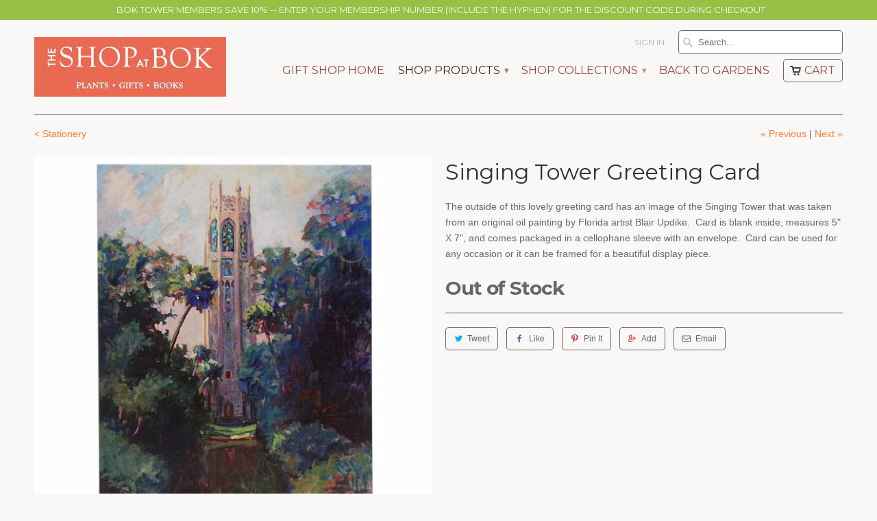

--- FILE ---
content_type: text/html; charset=utf-8
request_url: https://boktower.myshopify.com/collections/stationary/products/singing-tower-greeting-card
body_size: 16166
content:
<!DOCTYPE html>
<!--[if lt IE 7 ]><html class="ie ie6" lang="en"> <![endif]-->
<!--[if IE 7 ]><html class="ie ie7" lang="en"> <![endif]-->
<!--[if IE 8 ]><html class="ie ie8" lang="en"> <![endif]-->
<!--[if IE 9 ]><html class="ie ie9" lang="en"> <![endif]-->
<!--[if (gte IE 10)|!(IE)]><!--><html lang="en"> <!--<![endif]-->
  <head>
    <meta charset="utf-8">
    <meta http-equiv="cleartype" content="on">
    <meta name="robots" content="index,follow">

           
    <title>Singing Tower Greeting Card - The Shop at Bok</title>
            
    
      <meta name="description" content="The outside of this lovely greeting card has an image of the Singing Tower that was taken from an original oil painting by Florida artist Blair Updike.  Card is blank inside, measures 5&quot; X 7&quot;, and comes packaged in a cellophane sleeve with an envelope.  Card can be used for any occasion or it can be framed for a beauti" />
    
    
    <!-- Custom Fonts -->
    <link href="//fonts.googleapis.com/css?family=.|Montserrat:light,normal,bold|Montserrat:light,normal,bold|Montserrat:light,normal,bold|" rel="stylesheet" type="text/css" />
        
    

<meta name="author" content="The Shop at Bok">
<meta property="og:url" content="https://boktower.myshopify.com/products/singing-tower-greeting-card">
<meta property="og:site_name" content="The Shop at Bok">


  <meta property="og:type" content="product">
  <meta property="og:title" content="Singing Tower Greeting Card">
  
    <meta property="og:image" content="http://boktower.myshopify.com/cdn/shop/products/BlairCard_grande.jpg?v=1639102764">
    <meta property="og:image:secure_url" content="https://boktower.myshopify.com/cdn/shop/products/BlairCard_grande.jpg?v=1639102764">
  
  <meta property="og:price:amount" content="3.00">
  <meta property="og:price:currency" content="USD">
  
    
    


  <meta property="og:description" content="The outside of this lovely greeting card has an image of the Singing Tower that was taken from an original oil painting by Florida artist Blair Updike.  Card is blank inside, measures 5&quot; X 7&quot;, and comes packaged in a cellophane sleeve with an envelope.  Card can be used for any occasion or it can be framed for a beauti">




  <meta name="twitter:site" content="@boktower">

<meta name="twitter:card" content="summary">

  <meta name="twitter:title" content="Singing Tower Greeting Card">
  <meta name="twitter:description" content="The outside of this lovely greeting card has an image of the Singing Tower that was taken from an original oil painting by Florida artist Blair Updike.  Card is blank inside, measures 5&quot; X 7&quot;, and comes packaged in a cellophane sleeve with an envelope.  Card can be used for any occasion or it can be framed for a beautiful display piece.">
  <meta name="twitter:image" content="https://boktower.myshopify.com/cdn/shop/products/BlairCard_medium.jpg?v=1639102764">
  <meta name="twitter:image:width" content="240">
  <meta name="twitter:image:height" content="240">
 

    
      <link rel="prev" href="/collections/stationary/products/signature-blooms-greeting-cards">
    
    
      <link rel="next" href="/collections/stationary/products/notecard-bok-tower-artwork">
    

    <!-- Mobile Specific Metas -->
    <meta name="HandheldFriendly" content="True">
    <meta name="MobileOptimized" content="320">
    <meta name="viewport" content="width=device-width, initial-scale=1, maximum-scale=1"> 

    <!-- Stylesheets for Mobilia 4.2 -->
    <link href="//boktower.myshopify.com/cdn/shop/t/5/assets/styles.scss.css?v=10551699532794159131766757576" rel="stylesheet" type="text/css" media="all" />
    <!--[if lte IE 8]>
      <link href="//boktower.myshopify.com/cdn/shop/t/5/assets/ie.css?v=48922534004005451001445884780" rel="stylesheet" type="text/css" media="all" />
    <![endif]-->
      
    <!-- Icons -->
    <link rel="shortcut icon" type="image/x-icon" href="//boktower.myshopify.com/cdn/shop/t/5/assets/favicon.png?v=46460664630917916611445885592">
    <link rel="canonical" href="https://boktower.myshopify.com/products/singing-tower-greeting-card" />
    
    
      
    <!-- jQuery and jQuery fallback -->
    <script src="https://ajax.googleapis.com/ajax/libs/jquery/1.11.3/jquery.min.js"></script>
    <script>window.jQuery || document.write("<script src='//boktower.myshopify.com/cdn/shop/t/5/assets/jquery.min.js?v=171470576117159292311445884781'>\x3C/script>")</script>
    <script src="//boktower.myshopify.com/cdn/shop/t/5/assets/app.js?v=15465693669395264381640293603" type="text/javascript"></script>
    
    <script src="//boktower.myshopify.com/cdn/shopifycloud/storefront/assets/themes_support/option_selection-b017cd28.js" type="text/javascript"></script>        
    <script>window.performance && window.performance.mark && window.performance.mark('shopify.content_for_header.start');</script><meta id="shopify-digital-wallet" name="shopify-digital-wallet" content="/351722/digital_wallets/dialog">
<link rel="alternate" type="application/json+oembed" href="https://boktower.myshopify.com/products/singing-tower-greeting-card.oembed">
<script async="async" src="/checkouts/internal/preloads.js?locale=en-US"></script>
<script id="shopify-features" type="application/json">{"accessToken":"b88ecff10dcfa822ac6f2df7753ca555","betas":["rich-media-storefront-analytics"],"domain":"boktower.myshopify.com","predictiveSearch":true,"shopId":351722,"locale":"en"}</script>
<script>var Shopify = Shopify || {};
Shopify.shop = "boktower.myshopify.com";
Shopify.locale = "en";
Shopify.currency = {"active":"USD","rate":"1.0"};
Shopify.country = "US";
Shopify.theme = {"name":"Mobilia","id":33594241,"schema_name":null,"schema_version":null,"theme_store_id":464,"role":"main"};
Shopify.theme.handle = "null";
Shopify.theme.style = {"id":null,"handle":null};
Shopify.cdnHost = "boktower.myshopify.com/cdn";
Shopify.routes = Shopify.routes || {};
Shopify.routes.root = "/";</script>
<script type="module">!function(o){(o.Shopify=o.Shopify||{}).modules=!0}(window);</script>
<script>!function(o){function n(){var o=[];function n(){o.push(Array.prototype.slice.apply(arguments))}return n.q=o,n}var t=o.Shopify=o.Shopify||{};t.loadFeatures=n(),t.autoloadFeatures=n()}(window);</script>
<script id="shop-js-analytics" type="application/json">{"pageType":"product"}</script>
<script defer="defer" async type="module" src="//boktower.myshopify.com/cdn/shopifycloud/shop-js/modules/v2/client.init-shop-cart-sync_BT-GjEfc.en.esm.js"></script>
<script defer="defer" async type="module" src="//boktower.myshopify.com/cdn/shopifycloud/shop-js/modules/v2/chunk.common_D58fp_Oc.esm.js"></script>
<script defer="defer" async type="module" src="//boktower.myshopify.com/cdn/shopifycloud/shop-js/modules/v2/chunk.modal_xMitdFEc.esm.js"></script>
<script type="module">
  await import("//boktower.myshopify.com/cdn/shopifycloud/shop-js/modules/v2/client.init-shop-cart-sync_BT-GjEfc.en.esm.js");
await import("//boktower.myshopify.com/cdn/shopifycloud/shop-js/modules/v2/chunk.common_D58fp_Oc.esm.js");
await import("//boktower.myshopify.com/cdn/shopifycloud/shop-js/modules/v2/chunk.modal_xMitdFEc.esm.js");

  window.Shopify.SignInWithShop?.initShopCartSync?.({"fedCMEnabled":true,"windoidEnabled":true});

</script>
<script>(function() {
  var isLoaded = false;
  function asyncLoad() {
    if (isLoaded) return;
    isLoaded = true;
    var urls = ["https:\/\/campaignified.app\/assets\/script_tags\/newsletter.js?shop=boktower.myshopify.com"];
    for (var i = 0; i < urls.length; i++) {
      var s = document.createElement('script');
      s.type = 'text/javascript';
      s.async = true;
      s.src = urls[i];
      var x = document.getElementsByTagName('script')[0];
      x.parentNode.insertBefore(s, x);
    }
  };
  if(window.attachEvent) {
    window.attachEvent('onload', asyncLoad);
  } else {
    window.addEventListener('load', asyncLoad, false);
  }
})();</script>
<script id="__st">var __st={"a":351722,"offset":-18000,"reqid":"5724dd11-9b1b-48ac-be03-df90733137c9-1769121265","pageurl":"boktower.myshopify.com\/collections\/stationary\/products\/singing-tower-greeting-card","u":"6335a5b70971","p":"product","rtyp":"product","rid":4929559265368};</script>
<script>window.ShopifyPaypalV4VisibilityTracking = true;</script>
<script id="captcha-bootstrap">!function(){'use strict';const t='contact',e='account',n='new_comment',o=[[t,t],['blogs',n],['comments',n],[t,'customer']],c=[[e,'customer_login'],[e,'guest_login'],[e,'recover_customer_password'],[e,'create_customer']],r=t=>t.map((([t,e])=>`form[action*='/${t}']:not([data-nocaptcha='true']) input[name='form_type'][value='${e}']`)).join(','),a=t=>()=>t?[...document.querySelectorAll(t)].map((t=>t.form)):[];function s(){const t=[...o],e=r(t);return a(e)}const i='password',u='form_key',d=['recaptcha-v3-token','g-recaptcha-response','h-captcha-response',i],f=()=>{try{return window.sessionStorage}catch{return}},m='__shopify_v',_=t=>t.elements[u];function p(t,e,n=!1){try{const o=window.sessionStorage,c=JSON.parse(o.getItem(e)),{data:r}=function(t){const{data:e,action:n}=t;return t[m]||n?{data:e,action:n}:{data:t,action:n}}(c);for(const[e,n]of Object.entries(r))t.elements[e]&&(t.elements[e].value=n);n&&o.removeItem(e)}catch(o){console.error('form repopulation failed',{error:o})}}const l='form_type',E='cptcha';function T(t){t.dataset[E]=!0}const w=window,h=w.document,L='Shopify',v='ce_forms',y='captcha';let A=!1;((t,e)=>{const n=(g='f06e6c50-85a8-45c8-87d0-21a2b65856fe',I='https://cdn.shopify.com/shopifycloud/storefront-forms-hcaptcha/ce_storefront_forms_captcha_hcaptcha.v1.5.2.iife.js',D={infoText:'Protected by hCaptcha',privacyText:'Privacy',termsText:'Terms'},(t,e,n)=>{const o=w[L][v],c=o.bindForm;if(c)return c(t,g,e,D).then(n);var r;o.q.push([[t,g,e,D],n]),r=I,A||(h.body.append(Object.assign(h.createElement('script'),{id:'captcha-provider',async:!0,src:r})),A=!0)});var g,I,D;w[L]=w[L]||{},w[L][v]=w[L][v]||{},w[L][v].q=[],w[L][y]=w[L][y]||{},w[L][y].protect=function(t,e){n(t,void 0,e),T(t)},Object.freeze(w[L][y]),function(t,e,n,w,h,L){const[v,y,A,g]=function(t,e,n){const i=e?o:[],u=t?c:[],d=[...i,...u],f=r(d),m=r(i),_=r(d.filter((([t,e])=>n.includes(e))));return[a(f),a(m),a(_),s()]}(w,h,L),I=t=>{const e=t.target;return e instanceof HTMLFormElement?e:e&&e.form},D=t=>v().includes(t);t.addEventListener('submit',(t=>{const e=I(t);if(!e)return;const n=D(e)&&!e.dataset.hcaptchaBound&&!e.dataset.recaptchaBound,o=_(e),c=g().includes(e)&&(!o||!o.value);(n||c)&&t.preventDefault(),c&&!n&&(function(t){try{if(!f())return;!function(t){const e=f();if(!e)return;const n=_(t);if(!n)return;const o=n.value;o&&e.removeItem(o)}(t);const e=Array.from(Array(32),(()=>Math.random().toString(36)[2])).join('');!function(t,e){_(t)||t.append(Object.assign(document.createElement('input'),{type:'hidden',name:u})),t.elements[u].value=e}(t,e),function(t,e){const n=f();if(!n)return;const o=[...t.querySelectorAll(`input[type='${i}']`)].map((({name:t})=>t)),c=[...d,...o],r={};for(const[a,s]of new FormData(t).entries())c.includes(a)||(r[a]=s);n.setItem(e,JSON.stringify({[m]:1,action:t.action,data:r}))}(t,e)}catch(e){console.error('failed to persist form',e)}}(e),e.submit())}));const S=(t,e)=>{t&&!t.dataset[E]&&(n(t,e.some((e=>e===t))),T(t))};for(const o of['focusin','change'])t.addEventListener(o,(t=>{const e=I(t);D(e)&&S(e,y())}));const B=e.get('form_key'),M=e.get(l),P=B&&M;t.addEventListener('DOMContentLoaded',(()=>{const t=y();if(P)for(const e of t)e.elements[l].value===M&&p(e,B);[...new Set([...A(),...v().filter((t=>'true'===t.dataset.shopifyCaptcha))])].forEach((e=>S(e,t)))}))}(h,new URLSearchParams(w.location.search),n,t,e,['guest_login'])})(!0,!0)}();</script>
<script integrity="sha256-4kQ18oKyAcykRKYeNunJcIwy7WH5gtpwJnB7kiuLZ1E=" data-source-attribution="shopify.loadfeatures" defer="defer" src="//boktower.myshopify.com/cdn/shopifycloud/storefront/assets/storefront/load_feature-a0a9edcb.js" crossorigin="anonymous"></script>
<script data-source-attribution="shopify.dynamic_checkout.dynamic.init">var Shopify=Shopify||{};Shopify.PaymentButton=Shopify.PaymentButton||{isStorefrontPortableWallets:!0,init:function(){window.Shopify.PaymentButton.init=function(){};var t=document.createElement("script");t.src="https://boktower.myshopify.com/cdn/shopifycloud/portable-wallets/latest/portable-wallets.en.js",t.type="module",document.head.appendChild(t)}};
</script>
<script data-source-attribution="shopify.dynamic_checkout.buyer_consent">
  function portableWalletsHideBuyerConsent(e){var t=document.getElementById("shopify-buyer-consent"),n=document.getElementById("shopify-subscription-policy-button");t&&n&&(t.classList.add("hidden"),t.setAttribute("aria-hidden","true"),n.removeEventListener("click",e))}function portableWalletsShowBuyerConsent(e){var t=document.getElementById("shopify-buyer-consent"),n=document.getElementById("shopify-subscription-policy-button");t&&n&&(t.classList.remove("hidden"),t.removeAttribute("aria-hidden"),n.addEventListener("click",e))}window.Shopify?.PaymentButton&&(window.Shopify.PaymentButton.hideBuyerConsent=portableWalletsHideBuyerConsent,window.Shopify.PaymentButton.showBuyerConsent=portableWalletsShowBuyerConsent);
</script>
<script data-source-attribution="shopify.dynamic_checkout.cart.bootstrap">document.addEventListener("DOMContentLoaded",(function(){function t(){return document.querySelector("shopify-accelerated-checkout-cart, shopify-accelerated-checkout")}if(t())Shopify.PaymentButton.init();else{new MutationObserver((function(e,n){t()&&(Shopify.PaymentButton.init(),n.disconnect())})).observe(document.body,{childList:!0,subtree:!0})}}));
</script>

<script>window.performance && window.performance.mark && window.performance.mark('shopify.content_for_header.end');</script>
  <link href="https://monorail-edge.shopifysvc.com" rel="dns-prefetch">
<script>(function(){if ("sendBeacon" in navigator && "performance" in window) {try {var session_token_from_headers = performance.getEntriesByType('navigation')[0].serverTiming.find(x => x.name == '_s').description;} catch {var session_token_from_headers = undefined;}var session_cookie_matches = document.cookie.match(/_shopify_s=([^;]*)/);var session_token_from_cookie = session_cookie_matches && session_cookie_matches.length === 2 ? session_cookie_matches[1] : "";var session_token = session_token_from_headers || session_token_from_cookie || "";function handle_abandonment_event(e) {var entries = performance.getEntries().filter(function(entry) {return /monorail-edge.shopifysvc.com/.test(entry.name);});if (!window.abandonment_tracked && entries.length === 0) {window.abandonment_tracked = true;var currentMs = Date.now();var navigation_start = performance.timing.navigationStart;var payload = {shop_id: 351722,url: window.location.href,navigation_start,duration: currentMs - navigation_start,session_token,page_type: "product"};window.navigator.sendBeacon("https://monorail-edge.shopifysvc.com/v1/produce", JSON.stringify({schema_id: "online_store_buyer_site_abandonment/1.1",payload: payload,metadata: {event_created_at_ms: currentMs,event_sent_at_ms: currentMs}}));}}window.addEventListener('pagehide', handle_abandonment_event);}}());</script>
<script id="web-pixels-manager-setup">(function e(e,d,r,n,o){if(void 0===o&&(o={}),!Boolean(null===(a=null===(i=window.Shopify)||void 0===i?void 0:i.analytics)||void 0===a?void 0:a.replayQueue)){var i,a;window.Shopify=window.Shopify||{};var t=window.Shopify;t.analytics=t.analytics||{};var s=t.analytics;s.replayQueue=[],s.publish=function(e,d,r){return s.replayQueue.push([e,d,r]),!0};try{self.performance.mark("wpm:start")}catch(e){}var l=function(){var e={modern:/Edge?\/(1{2}[4-9]|1[2-9]\d|[2-9]\d{2}|\d{4,})\.\d+(\.\d+|)|Firefox\/(1{2}[4-9]|1[2-9]\d|[2-9]\d{2}|\d{4,})\.\d+(\.\d+|)|Chrom(ium|e)\/(9{2}|\d{3,})\.\d+(\.\d+|)|(Maci|X1{2}).+ Version\/(15\.\d+|(1[6-9]|[2-9]\d|\d{3,})\.\d+)([,.]\d+|)( \(\w+\)|)( Mobile\/\w+|) Safari\/|Chrome.+OPR\/(9{2}|\d{3,})\.\d+\.\d+|(CPU[ +]OS|iPhone[ +]OS|CPU[ +]iPhone|CPU IPhone OS|CPU iPad OS)[ +]+(15[._]\d+|(1[6-9]|[2-9]\d|\d{3,})[._]\d+)([._]\d+|)|Android:?[ /-](13[3-9]|1[4-9]\d|[2-9]\d{2}|\d{4,})(\.\d+|)(\.\d+|)|Android.+Firefox\/(13[5-9]|1[4-9]\d|[2-9]\d{2}|\d{4,})\.\d+(\.\d+|)|Android.+Chrom(ium|e)\/(13[3-9]|1[4-9]\d|[2-9]\d{2}|\d{4,})\.\d+(\.\d+|)|SamsungBrowser\/([2-9]\d|\d{3,})\.\d+/,legacy:/Edge?\/(1[6-9]|[2-9]\d|\d{3,})\.\d+(\.\d+|)|Firefox\/(5[4-9]|[6-9]\d|\d{3,})\.\d+(\.\d+|)|Chrom(ium|e)\/(5[1-9]|[6-9]\d|\d{3,})\.\d+(\.\d+|)([\d.]+$|.*Safari\/(?![\d.]+ Edge\/[\d.]+$))|(Maci|X1{2}).+ Version\/(10\.\d+|(1[1-9]|[2-9]\d|\d{3,})\.\d+)([,.]\d+|)( \(\w+\)|)( Mobile\/\w+|) Safari\/|Chrome.+OPR\/(3[89]|[4-9]\d|\d{3,})\.\d+\.\d+|(CPU[ +]OS|iPhone[ +]OS|CPU[ +]iPhone|CPU IPhone OS|CPU iPad OS)[ +]+(10[._]\d+|(1[1-9]|[2-9]\d|\d{3,})[._]\d+)([._]\d+|)|Android:?[ /-](13[3-9]|1[4-9]\d|[2-9]\d{2}|\d{4,})(\.\d+|)(\.\d+|)|Mobile Safari.+OPR\/([89]\d|\d{3,})\.\d+\.\d+|Android.+Firefox\/(13[5-9]|1[4-9]\d|[2-9]\d{2}|\d{4,})\.\d+(\.\d+|)|Android.+Chrom(ium|e)\/(13[3-9]|1[4-9]\d|[2-9]\d{2}|\d{4,})\.\d+(\.\d+|)|Android.+(UC? ?Browser|UCWEB|U3)[ /]?(15\.([5-9]|\d{2,})|(1[6-9]|[2-9]\d|\d{3,})\.\d+)\.\d+|SamsungBrowser\/(5\.\d+|([6-9]|\d{2,})\.\d+)|Android.+MQ{2}Browser\/(14(\.(9|\d{2,})|)|(1[5-9]|[2-9]\d|\d{3,})(\.\d+|))(\.\d+|)|K[Aa][Ii]OS\/(3\.\d+|([4-9]|\d{2,})\.\d+)(\.\d+|)/},d=e.modern,r=e.legacy,n=navigator.userAgent;return n.match(d)?"modern":n.match(r)?"legacy":"unknown"}(),u="modern"===l?"modern":"legacy",c=(null!=n?n:{modern:"",legacy:""})[u],f=function(e){return[e.baseUrl,"/wpm","/b",e.hashVersion,"modern"===e.buildTarget?"m":"l",".js"].join("")}({baseUrl:d,hashVersion:r,buildTarget:u}),m=function(e){var d=e.version,r=e.bundleTarget,n=e.surface,o=e.pageUrl,i=e.monorailEndpoint;return{emit:function(e){var a=e.status,t=e.errorMsg,s=(new Date).getTime(),l=JSON.stringify({metadata:{event_sent_at_ms:s},events:[{schema_id:"web_pixels_manager_load/3.1",payload:{version:d,bundle_target:r,page_url:o,status:a,surface:n,error_msg:t},metadata:{event_created_at_ms:s}}]});if(!i)return console&&console.warn&&console.warn("[Web Pixels Manager] No Monorail endpoint provided, skipping logging."),!1;try{return self.navigator.sendBeacon.bind(self.navigator)(i,l)}catch(e){}var u=new XMLHttpRequest;try{return u.open("POST",i,!0),u.setRequestHeader("Content-Type","text/plain"),u.send(l),!0}catch(e){return console&&console.warn&&console.warn("[Web Pixels Manager] Got an unhandled error while logging to Monorail."),!1}}}}({version:r,bundleTarget:l,surface:e.surface,pageUrl:self.location.href,monorailEndpoint:e.monorailEndpoint});try{o.browserTarget=l,function(e){var d=e.src,r=e.async,n=void 0===r||r,o=e.onload,i=e.onerror,a=e.sri,t=e.scriptDataAttributes,s=void 0===t?{}:t,l=document.createElement("script"),u=document.querySelector("head"),c=document.querySelector("body");if(l.async=n,l.src=d,a&&(l.integrity=a,l.crossOrigin="anonymous"),s)for(var f in s)if(Object.prototype.hasOwnProperty.call(s,f))try{l.dataset[f]=s[f]}catch(e){}if(o&&l.addEventListener("load",o),i&&l.addEventListener("error",i),u)u.appendChild(l);else{if(!c)throw new Error("Did not find a head or body element to append the script");c.appendChild(l)}}({src:f,async:!0,onload:function(){if(!function(){var e,d;return Boolean(null===(d=null===(e=window.Shopify)||void 0===e?void 0:e.analytics)||void 0===d?void 0:d.initialized)}()){var d=window.webPixelsManager.init(e)||void 0;if(d){var r=window.Shopify.analytics;r.replayQueue.forEach((function(e){var r=e[0],n=e[1],o=e[2];d.publishCustomEvent(r,n,o)})),r.replayQueue=[],r.publish=d.publishCustomEvent,r.visitor=d.visitor,r.initialized=!0}}},onerror:function(){return m.emit({status:"failed",errorMsg:"".concat(f," has failed to load")})},sri:function(e){var d=/^sha384-[A-Za-z0-9+/=]+$/;return"string"==typeof e&&d.test(e)}(c)?c:"",scriptDataAttributes:o}),m.emit({status:"loading"})}catch(e){m.emit({status:"failed",errorMsg:(null==e?void 0:e.message)||"Unknown error"})}}})({shopId: 351722,storefrontBaseUrl: "https://boktower.myshopify.com",extensionsBaseUrl: "https://extensions.shopifycdn.com/cdn/shopifycloud/web-pixels-manager",monorailEndpoint: "https://monorail-edge.shopifysvc.com/unstable/produce_batch",surface: "storefront-renderer",enabledBetaFlags: ["2dca8a86"],webPixelsConfigList: [{"id":"136479013","eventPayloadVersion":"v1","runtimeContext":"LAX","scriptVersion":"1","type":"CUSTOM","privacyPurposes":["MARKETING"],"name":"Meta pixel (migrated)"},{"id":"143294757","eventPayloadVersion":"v1","runtimeContext":"LAX","scriptVersion":"1","type":"CUSTOM","privacyPurposes":["ANALYTICS"],"name":"Google Analytics tag (migrated)"},{"id":"shopify-app-pixel","configuration":"{}","eventPayloadVersion":"v1","runtimeContext":"STRICT","scriptVersion":"0450","apiClientId":"shopify-pixel","type":"APP","privacyPurposes":["ANALYTICS","MARKETING"]},{"id":"shopify-custom-pixel","eventPayloadVersion":"v1","runtimeContext":"LAX","scriptVersion":"0450","apiClientId":"shopify-pixel","type":"CUSTOM","privacyPurposes":["ANALYTICS","MARKETING"]}],isMerchantRequest: false,initData: {"shop":{"name":"The Shop at Bok","paymentSettings":{"currencyCode":"USD"},"myshopifyDomain":"boktower.myshopify.com","countryCode":"US","storefrontUrl":"https:\/\/boktower.myshopify.com"},"customer":null,"cart":null,"checkout":null,"productVariants":[{"price":{"amount":3.0,"currencyCode":"USD"},"product":{"title":"Singing Tower Greeting Card","vendor":"Blair Updike","id":"4929559265368","untranslatedTitle":"Singing Tower Greeting Card","url":"\/products\/singing-tower-greeting-card","type":"Stationery"},"id":"33738539827288","image":{"src":"\/\/boktower.myshopify.com\/cdn\/shop\/products\/BlairCard.jpg?v=1639102764"},"sku":"160375","title":"Default Title","untranslatedTitle":"Default Title"}],"purchasingCompany":null},},"https://boktower.myshopify.com/cdn","fcfee988w5aeb613cpc8e4bc33m6693e112",{"modern":"","legacy":""},{"shopId":"351722","storefrontBaseUrl":"https:\/\/boktower.myshopify.com","extensionBaseUrl":"https:\/\/extensions.shopifycdn.com\/cdn\/shopifycloud\/web-pixels-manager","surface":"storefront-renderer","enabledBetaFlags":"[\"2dca8a86\"]","isMerchantRequest":"false","hashVersion":"fcfee988w5aeb613cpc8e4bc33m6693e112","publish":"custom","events":"[[\"page_viewed\",{}],[\"product_viewed\",{\"productVariant\":{\"price\":{\"amount\":3.0,\"currencyCode\":\"USD\"},\"product\":{\"title\":\"Singing Tower Greeting Card\",\"vendor\":\"Blair Updike\",\"id\":\"4929559265368\",\"untranslatedTitle\":\"Singing Tower Greeting Card\",\"url\":\"\/products\/singing-tower-greeting-card\",\"type\":\"Stationery\"},\"id\":\"33738539827288\",\"image\":{\"src\":\"\/\/boktower.myshopify.com\/cdn\/shop\/products\/BlairCard.jpg?v=1639102764\"},\"sku\":\"160375\",\"title\":\"Default Title\",\"untranslatedTitle\":\"Default Title\"}}]]"});</script><script>
  window.ShopifyAnalytics = window.ShopifyAnalytics || {};
  window.ShopifyAnalytics.meta = window.ShopifyAnalytics.meta || {};
  window.ShopifyAnalytics.meta.currency = 'USD';
  var meta = {"product":{"id":4929559265368,"gid":"gid:\/\/shopify\/Product\/4929559265368","vendor":"Blair Updike","type":"Stationery","handle":"singing-tower-greeting-card","variants":[{"id":33738539827288,"price":300,"name":"Singing Tower Greeting Card","public_title":null,"sku":"160375"}],"remote":false},"page":{"pageType":"product","resourceType":"product","resourceId":4929559265368,"requestId":"5724dd11-9b1b-48ac-be03-df90733137c9-1769121265"}};
  for (var attr in meta) {
    window.ShopifyAnalytics.meta[attr] = meta[attr];
  }
</script>
<script class="analytics">
  (function () {
    var customDocumentWrite = function(content) {
      var jquery = null;

      if (window.jQuery) {
        jquery = window.jQuery;
      } else if (window.Checkout && window.Checkout.$) {
        jquery = window.Checkout.$;
      }

      if (jquery) {
        jquery('body').append(content);
      }
    };

    var hasLoggedConversion = function(token) {
      if (token) {
        return document.cookie.indexOf('loggedConversion=' + token) !== -1;
      }
      return false;
    }

    var setCookieIfConversion = function(token) {
      if (token) {
        var twoMonthsFromNow = new Date(Date.now());
        twoMonthsFromNow.setMonth(twoMonthsFromNow.getMonth() + 2);

        document.cookie = 'loggedConversion=' + token + '; expires=' + twoMonthsFromNow;
      }
    }

    var trekkie = window.ShopifyAnalytics.lib = window.trekkie = window.trekkie || [];
    if (trekkie.integrations) {
      return;
    }
    trekkie.methods = [
      'identify',
      'page',
      'ready',
      'track',
      'trackForm',
      'trackLink'
    ];
    trekkie.factory = function(method) {
      return function() {
        var args = Array.prototype.slice.call(arguments);
        args.unshift(method);
        trekkie.push(args);
        return trekkie;
      };
    };
    for (var i = 0; i < trekkie.methods.length; i++) {
      var key = trekkie.methods[i];
      trekkie[key] = trekkie.factory(key);
    }
    trekkie.load = function(config) {
      trekkie.config = config || {};
      trekkie.config.initialDocumentCookie = document.cookie;
      var first = document.getElementsByTagName('script')[0];
      var script = document.createElement('script');
      script.type = 'text/javascript';
      script.onerror = function(e) {
        var scriptFallback = document.createElement('script');
        scriptFallback.type = 'text/javascript';
        scriptFallback.onerror = function(error) {
                var Monorail = {
      produce: function produce(monorailDomain, schemaId, payload) {
        var currentMs = new Date().getTime();
        var event = {
          schema_id: schemaId,
          payload: payload,
          metadata: {
            event_created_at_ms: currentMs,
            event_sent_at_ms: currentMs
          }
        };
        return Monorail.sendRequest("https://" + monorailDomain + "/v1/produce", JSON.stringify(event));
      },
      sendRequest: function sendRequest(endpointUrl, payload) {
        // Try the sendBeacon API
        if (window && window.navigator && typeof window.navigator.sendBeacon === 'function' && typeof window.Blob === 'function' && !Monorail.isIos12()) {
          var blobData = new window.Blob([payload], {
            type: 'text/plain'
          });

          if (window.navigator.sendBeacon(endpointUrl, blobData)) {
            return true;
          } // sendBeacon was not successful

        } // XHR beacon

        var xhr = new XMLHttpRequest();

        try {
          xhr.open('POST', endpointUrl);
          xhr.setRequestHeader('Content-Type', 'text/plain');
          xhr.send(payload);
        } catch (e) {
          console.log(e);
        }

        return false;
      },
      isIos12: function isIos12() {
        return window.navigator.userAgent.lastIndexOf('iPhone; CPU iPhone OS 12_') !== -1 || window.navigator.userAgent.lastIndexOf('iPad; CPU OS 12_') !== -1;
      }
    };
    Monorail.produce('monorail-edge.shopifysvc.com',
      'trekkie_storefront_load_errors/1.1',
      {shop_id: 351722,
      theme_id: 33594241,
      app_name: "storefront",
      context_url: window.location.href,
      source_url: "//boktower.myshopify.com/cdn/s/trekkie.storefront.8d95595f799fbf7e1d32231b9a28fd43b70c67d3.min.js"});

        };
        scriptFallback.async = true;
        scriptFallback.src = '//boktower.myshopify.com/cdn/s/trekkie.storefront.8d95595f799fbf7e1d32231b9a28fd43b70c67d3.min.js';
        first.parentNode.insertBefore(scriptFallback, first);
      };
      script.async = true;
      script.src = '//boktower.myshopify.com/cdn/s/trekkie.storefront.8d95595f799fbf7e1d32231b9a28fd43b70c67d3.min.js';
      first.parentNode.insertBefore(script, first);
    };
    trekkie.load(
      {"Trekkie":{"appName":"storefront","development":false,"defaultAttributes":{"shopId":351722,"isMerchantRequest":null,"themeId":33594241,"themeCityHash":"17666811430483148288","contentLanguage":"en","currency":"USD","eventMetadataId":"7beb715d-2c24-4079-b158-3623e2c075eb"},"isServerSideCookieWritingEnabled":true,"monorailRegion":"shop_domain","enabledBetaFlags":["65f19447"]},"Session Attribution":{},"S2S":{"facebookCapiEnabled":false,"source":"trekkie-storefront-renderer","apiClientId":580111}}
    );

    var loaded = false;
    trekkie.ready(function() {
      if (loaded) return;
      loaded = true;

      window.ShopifyAnalytics.lib = window.trekkie;

      var originalDocumentWrite = document.write;
      document.write = customDocumentWrite;
      try { window.ShopifyAnalytics.merchantGoogleAnalytics.call(this); } catch(error) {};
      document.write = originalDocumentWrite;

      window.ShopifyAnalytics.lib.page(null,{"pageType":"product","resourceType":"product","resourceId":4929559265368,"requestId":"5724dd11-9b1b-48ac-be03-df90733137c9-1769121265","shopifyEmitted":true});

      var match = window.location.pathname.match(/checkouts\/(.+)\/(thank_you|post_purchase)/)
      var token = match? match[1]: undefined;
      if (!hasLoggedConversion(token)) {
        setCookieIfConversion(token);
        window.ShopifyAnalytics.lib.track("Viewed Product",{"currency":"USD","variantId":33738539827288,"productId":4929559265368,"productGid":"gid:\/\/shopify\/Product\/4929559265368","name":"Singing Tower Greeting Card","price":"3.00","sku":"160375","brand":"Blair Updike","variant":null,"category":"Stationery","nonInteraction":true,"remote":false},undefined,undefined,{"shopifyEmitted":true});
      window.ShopifyAnalytics.lib.track("monorail:\/\/trekkie_storefront_viewed_product\/1.1",{"currency":"USD","variantId":33738539827288,"productId":4929559265368,"productGid":"gid:\/\/shopify\/Product\/4929559265368","name":"Singing Tower Greeting Card","price":"3.00","sku":"160375","brand":"Blair Updike","variant":null,"category":"Stationery","nonInteraction":true,"remote":false,"referer":"https:\/\/boktower.myshopify.com\/collections\/stationary\/products\/singing-tower-greeting-card"});
      }
    });


        var eventsListenerScript = document.createElement('script');
        eventsListenerScript.async = true;
        eventsListenerScript.src = "//boktower.myshopify.com/cdn/shopifycloud/storefront/assets/shop_events_listener-3da45d37.js";
        document.getElementsByTagName('head')[0].appendChild(eventsListenerScript);

})();</script>
  <script>
  if (!window.ga || (window.ga && typeof window.ga !== 'function')) {
    window.ga = function ga() {
      (window.ga.q = window.ga.q || []).push(arguments);
      if (window.Shopify && window.Shopify.analytics && typeof window.Shopify.analytics.publish === 'function') {
        window.Shopify.analytics.publish("ga_stub_called", {}, {sendTo: "google_osp_migration"});
      }
      console.error("Shopify's Google Analytics stub called with:", Array.from(arguments), "\nSee https://help.shopify.com/manual/promoting-marketing/pixels/pixel-migration#google for more information.");
    };
    if (window.Shopify && window.Shopify.analytics && typeof window.Shopify.analytics.publish === 'function') {
      window.Shopify.analytics.publish("ga_stub_initialized", {}, {sendTo: "google_osp_migration"});
    }
  }
</script>
<script
  defer
  src="https://boktower.myshopify.com/cdn/shopifycloud/perf-kit/shopify-perf-kit-3.0.4.min.js"
  data-application="storefront-renderer"
  data-shop-id="351722"
  data-render-region="gcp-us-central1"
  data-page-type="product"
  data-theme-instance-id="33594241"
  data-theme-name=""
  data-theme-version=""
  data-monorail-region="shop_domain"
  data-resource-timing-sampling-rate="10"
  data-shs="true"
  data-shs-beacon="true"
  data-shs-export-with-fetch="true"
  data-shs-logs-sample-rate="1"
  data-shs-beacon-endpoint="https://boktower.myshopify.com/api/collect"
></script>
</head>
  <body class="product">
    
      <div class="promo_banner">
        &nbsp;  Bok Tower Members save 10% -- Enter your membership number (include the hyphen) for the discount code during checkout
      </div>
    
    
    <div class="header">
      <div class="container content"> 
        <div class="sixteen columns header_border">
        <div class="four columns logo alpha">
          <a href="https://boktower.myshopify.com" title="The Shop at Bok">
            
              <img src="//boktower.myshopify.com/cdn/shop/t/5/assets/logo.png?v=34433864596782236571540656251" alt="The Shop at Bok" />
            
          </a>
        </div>
        
        <div class="twelve nav omega">
          <div class="mobile_hidden mobile_menu_container">
            <ul class="top_menu search_nav">
              
              
              
                
                  <li>
                    <a href="https://shopify.com/351722/account?locale=en&amp;region_country=US" id="customer_login_link">Sign in</a>
                  </li>
                
              
              
              
                <li>
                  <form class="search" action="/search">
                    
                      <input type="hidden" name="type" value="product" />
                    
                    <input type="text" name="q" class="search_box" placeholder="Search..." value="" autocapitalize="off" autocomplete="off" autocorrect="off" />
                  </form>
                </li>
              
            </ul>
            <ul class="main menu">
              
                
                  <li><a href="/" >Gift Shop Home</a></li>
                
              
                
                  <li><a href="/collections/all"  class="active">Shop Products 
                    <span class="arrow">▾</span></a> 
                    <ul>
                      
                        
                          <li><a href="/collections/air-plants">Air Plants</a></li>
                        
                      
                        
                          <li><a href="/collections/apparel">Apparel</a></li>
                        
                      
                        
                        <li><a href="/collections/books">Books <span class="arrow"> ▸</span></a> 
                          <ul>
                                                    
                              <li><a href="/collections/bok-tower-gardens-books">Bok Tower Gardens</a></li>
                                                    
                              <li><a href="/collections/childrens-books">Children's Books</a></li>
                                                    
                              <li><a href="/collections/gardening-books">Florida Gardening</a></li>
                                                    
                              <li><a href="/collections/florida-history-books">Florida History</a></li>
                                                    
                              <li><a href="/collections/florida-nature-books">Florida Nature</a></li>
                                                    
                              <li><a href="/collections/florida-travel-books">Florida Travel</a></li>
                            
                          </ul>
                        </li>
                        
                      
                        
                          <li><a href="/collections/drinkware">Drinkware</a></li>
                        
                      
                        
                          <li><a href="/products/bok-tower-gardens-gift-cards">Gift Cards</a></li>
                        
                      
                        
                          <li><a href="/collections/wall-art">Home Décor </a></li>
                        
                      
                        
                          <li><a href="/collections/jewelry">Jewelry</a></li>
                        
                      
                        
                          <li><a href="/collections/music">Music</a></li>
                        
                      
                        
                          <li><a href="/collections/ornaments">Ornaments</a></li>
                        
                      
                        
                          <li><a href="/collections/plant-seeds">Plant Seeds</a></li>
                        
                      
                        
                        <li><a href="/collections/skin-care-products">Skin Care <span class="arrow"> ▸</span></a> 
                          <ul>
                                                    
                              <li><a href="/collections/bok-tower-signature-scents">Bok Tower Signature Scents</a></li>
                                                    
                              <li><a href="/collections/cleansers-scrubs">Cleansers & Scrubs</a></li>
                                                    
                              <li><a href="/collections/coconut-oil-soaps">Coconut Oil Soaps</a></li>
                                                    
                              <li><a href="/collections/facial-oils">Facial Oils</a></li>
                                                    
                              <li><a href="/collections/holiday-scents">Holiday Scents</a></li>
                                                    
                              <li><a href="/collections/lotions-washes">Lotions & Washes</a></li>
                                                    
                              <li><a href="/collections/face-masques-steams">Masques & Steams</a></li>
                                                    
                              <li><a href="/collections/moisturizers-serums">Moisturizers & Serums</a></li>
                                                    
                              <li><a href="/collections/toners-astringents">Toners & Astringents</a></li>
                            
                          </ul>
                        </li>
                        
                      
                        
                          <li><a href="/collections/souvenirs">Souvenirs</a></li>
                        
                      
                        
                          <li><a href="/collections/stationary">Stationery</a></li>
                        
                      
                        
                          <li><a href="/collections/teas">Teas, Jams & Honey</a></li>
                        
                      
                        
                          <li><a href="/collections/textiles">Textiles</a></li>
                        
                      
                    </ul>
                  </li>
                
              
                
                  <li><a href="/collections"  >Shop Collections 
                    <span class="arrow">▾</span></a> 
                    <ul>
                      
                        
                        <li><a href="/collections/dune-jewerly-collection">The Dune Jewelry Collection <span class="arrow"> ▸</span></a> 
                          <ul>
                                                    
                              <li><a href="/collections/bracelets">Bracelets & Cuffs</a></li>
                                                    
                              <li><a href="/collections/earrings">Earrings</a></li>
                                                    
                              <li><a href="/collections/necklaces">Necklaces</a></li>
                                                    
                              <li><a href="/collections/rings">Rings</a></li>
                                                    
                              <li><a href="/collections/dune-jewelry-pinewood-collection">El Retiro Collection</a></li>
                                                    
                              <li><a href="/collections/dune-accessories">Dune Accessories</a></li>
                            
                          </ul>
                        </li>
                        
                      
                        
                          <li><a href="/collections/bok-tower-gardens-pottery-by-nina-designs">Nina Designs Pottery Collection</a></li>
                        
                      
                        
                          <li><a href="/collections/pinewood-estate-collection">El Retiro Collection</a></li>
                        
                      
                        
                        <li><a href="/collections/rafa-natural-skin-care-collection">Rafa Natural Skin Care Collection <span class="arrow"> ▸</span></a> 
                          <ul>
                                                    
                              <li><a href="/collections/bok-tower-signature-scents">Bok Tower Signature Scents</a></li>
                                                    
                              <li><a href="/collections/cleansers-scrubs">Cleansers & Scrubs</a></li>
                                                    
                              <li><a href="/collections/coconut-oil-soaps">Coconut Oil Soaps</a></li>
                                                    
                              <li><a href="/collections/facial-oils">Facial Oils</a></li>
                                                    
                              <li><a href="/collections/holiday-scents">Holiday Scents</a></li>
                                                    
                              <li><a href="/collections/lotions-washes">Lotions & Washes</a></li>
                                                    
                              <li><a href="/collections/face-masques-steams">Masques & Steams</a></li>
                                                    
                              <li><a href="/collections/moisturizers-serums">Moisturizers & Serums</a></li>
                                                    
                              <li><a href="/collections/toners-astringents">Toners & Astringents</a></li>
                            
                          </ul>
                        </li>
                        
                      
                        
                          <li><a href="/collections/signature-series-collection">Rebekah Firmin Art Collection</a></li>
                        
                      
                        
                          <li><a href="/collections/shirley-bell-collection">Shirley Bell Art Collection</a></li>
                        
                      
                        
                          <li><a href="/collections/tower-architectural-plans-products">Tower Architectural Plans Collection</a></li>
                        
                      
                    </ul>
                  </li>
                
              
                
                  <li><a href="http://boktowergardens.org" >Back to Gardens</a></li>
                
              
            </ul>
          </div>
          <ul class="nav_buttons menu">
            <li class="navicon_button">
              <a href="#" class="navicon" title="Menu"><span class="button_label">Menu</span></a>
            </li>
            <li>
              <a href="/cart" class="cart_button " title="Cart"><span class="button_label">Cart</span></a>
            </li>
          </ul>
        </div>

        
      </div>
    </div>
    </div>
    
    <div class="toggle_menu nav">
      <ul class="mobile_menu">
        <li>
          <form class="search" action="/search">
            
              <input type="hidden" name="type" value="product" />
            
            <input type="text" name="q" class="search_box" placeholder="Search..." value="" />
          </form>
        </li>
        
          
            <li ><a href="/" title="Gift Shop Home">Gift Shop Home</a></li>
          
        
          
            <li ><a href="/collections/all" title="Shop Products" class="toggle"><span>+</span>Shop Products</a>
              <ul>
                
                  
                    <li ><a href="/collections/air-plants" title="Air Plants">Air Plants</a></li>
                  
                
                  
                    <li ><a href="/collections/apparel" title="Apparel">Apparel</a></li>
                  
                
                  
                  <li ><a href="/collections/books" title="Books" class="toggle"><span>+</span>Books</a> 
                    <ul>
                                              
                        <li ><a href="/collections/bok-tower-gardens-books" title="Bok Tower Gardens">Bok Tower Gardens</a></li>
                                              
                        <li ><a href="/collections/childrens-books" title="Children's Books">Children's Books</a></li>
                                              
                        <li ><a href="/collections/gardening-books" title="Florida Gardening">Florida Gardening</a></li>
                                              
                        <li ><a href="/collections/florida-history-books" title="Florida History">Florida History</a></li>
                                              
                        <li ><a href="/collections/florida-nature-books" title="Florida Nature">Florida Nature</a></li>
                                              
                        <li ><a href="/collections/florida-travel-books" title="Florida Travel">Florida Travel</a></li>
                      
                    </ul>
                  </li>
                  
                
                  
                    <li ><a href="/collections/drinkware" title="Drinkware">Drinkware</a></li>
                  
                
                  
                    <li ><a href="/products/bok-tower-gardens-gift-cards" title="Gift Cards">Gift Cards</a></li>
                  
                
                  
                    <li ><a href="/collections/wall-art" title="Home Décor ">Home Décor </a></li>
                  
                
                  
                    <li ><a href="/collections/jewelry" title="Jewelry">Jewelry</a></li>
                  
                
                  
                    <li ><a href="/collections/music" title="Music">Music</a></li>
                  
                
                  
                    <li ><a href="/collections/ornaments" title="Ornaments">Ornaments</a></li>
                  
                
                  
                    <li ><a href="/collections/plant-seeds" title="Plant Seeds">Plant Seeds</a></li>
                  
                
                  
                  <li ><a href="/collections/skin-care-products" title="Skin Care" class="toggle"><span>+</span>Skin Care</a> 
                    <ul>
                                              
                        <li ><a href="/collections/bok-tower-signature-scents" title="Bok Tower Signature Scents">Bok Tower Signature Scents</a></li>
                                              
                        <li ><a href="/collections/cleansers-scrubs" title="Cleansers & Scrubs">Cleansers & Scrubs</a></li>
                                              
                        <li ><a href="/collections/coconut-oil-soaps" title="Coconut Oil Soaps">Coconut Oil Soaps</a></li>
                                              
                        <li ><a href="/collections/facial-oils" title="Facial Oils">Facial Oils</a></li>
                                              
                        <li ><a href="/collections/holiday-scents" title="Holiday Scents">Holiday Scents</a></li>
                                              
                        <li ><a href="/collections/lotions-washes" title="Lotions & Washes">Lotions & Washes</a></li>
                                              
                        <li ><a href="/collections/face-masques-steams" title="Masques & Steams">Masques & Steams</a></li>
                                              
                        <li ><a href="/collections/moisturizers-serums" title="Moisturizers & Serums">Moisturizers & Serums</a></li>
                                              
                        <li ><a href="/collections/toners-astringents" title="Toners & Astringents">Toners & Astringents</a></li>
                      
                    </ul>
                  </li>
                  
                
                  
                    <li ><a href="/collections/souvenirs" title="Souvenirs">Souvenirs</a></li>
                  
                
                  
                    <li class="active"><a href="/collections/stationary" title="Stationery">Stationery</a></li>
                  
                
                  
                    <li ><a href="/collections/teas" title="Teas, Jams & Honey">Teas, Jams & Honey</a></li>
                  
                
                  
                    <li ><a href="/collections/textiles" title="Textiles">Textiles</a></li>
                  
                
              </ul>
            </li>
          
        
          
            <li ><a href="/collections" title="Shop Collections" class="toggle"><span>+</span>Shop Collections</a>
              <ul>
                
                  
                  <li ><a href="/collections/dune-jewerly-collection" title="The Dune Jewelry Collection" class="toggle"><span>+</span>The Dune Jewelry Collection</a> 
                    <ul>
                                              
                        <li ><a href="/collections/bracelets" title="Bracelets & Cuffs">Bracelets & Cuffs</a></li>
                                              
                        <li ><a href="/collections/earrings" title="Earrings">Earrings</a></li>
                                              
                        <li ><a href="/collections/necklaces" title="Necklaces">Necklaces</a></li>
                                              
                        <li ><a href="/collections/rings" title="Rings">Rings</a></li>
                                              
                        <li ><a href="/collections/dune-jewelry-pinewood-collection" title="El Retiro Collection">El Retiro Collection</a></li>
                                              
                        <li ><a href="/collections/dune-accessories" title="Dune Accessories">Dune Accessories</a></li>
                      
                    </ul>
                  </li>
                  
                
                  
                    <li ><a href="/collections/bok-tower-gardens-pottery-by-nina-designs" title="Nina Designs Pottery Collection">Nina Designs Pottery Collection</a></li>
                  
                
                  
                    <li ><a href="/collections/pinewood-estate-collection" title="El Retiro Collection">El Retiro Collection</a></li>
                  
                
                  
                  <li ><a href="/collections/rafa-natural-skin-care-collection" title="Rafa Natural Skin Care Collection" class="toggle"><span>+</span>Rafa Natural Skin Care Collection</a> 
                    <ul>
                                              
                        <li ><a href="/collections/bok-tower-signature-scents" title="Bok Tower Signature Scents">Bok Tower Signature Scents</a></li>
                                              
                        <li ><a href="/collections/cleansers-scrubs" title="Cleansers & Scrubs">Cleansers & Scrubs</a></li>
                                              
                        <li ><a href="/collections/coconut-oil-soaps" title="Coconut Oil Soaps">Coconut Oil Soaps</a></li>
                                              
                        <li ><a href="/collections/facial-oils" title="Facial Oils">Facial Oils</a></li>
                                              
                        <li ><a href="/collections/holiday-scents" title="Holiday Scents">Holiday Scents</a></li>
                                              
                        <li ><a href="/collections/lotions-washes" title="Lotions & Washes">Lotions & Washes</a></li>
                                              
                        <li ><a href="/collections/face-masques-steams" title="Masques & Steams">Masques & Steams</a></li>
                                              
                        <li ><a href="/collections/moisturizers-serums" title="Moisturizers & Serums">Moisturizers & Serums</a></li>
                                              
                        <li ><a href="/collections/toners-astringents" title="Toners & Astringents">Toners & Astringents</a></li>
                      
                    </ul>
                  </li>
                  
                
                  
                    <li ><a href="/collections/signature-series-collection" title="Rebekah Firmin Art Collection">Rebekah Firmin Art Collection</a></li>
                  
                
                  
                    <li ><a href="/collections/shirley-bell-collection" title="Shirley Bell Art Collection">Shirley Bell Art Collection</a></li>
                  
                
                  
                    <li ><a href="/collections/tower-architectural-plans-products" title="Tower Architectural Plans Collection">Tower Architectural Plans Collection</a></li>
                  
                
              </ul>
            </li>
          
        
          
            <li ><a href="http://boktowergardens.org" title="Back to Gardens">Back to Gardens</a></li>
          
        
        
        
          
            <li>
              <a href="https://shopify.com/351722/account?locale=en&amp;region_country=US" id="customer_login_link">Sign in</a>
            </li>
          
        
      </ul>
    </div>  
      
      <div class="fixed_header"></div>

      
        <div class="container main content"> 
      

      
        <div class="sixteen columns">
  <div class="clearfix breadcrumb">
    <div class="right">
      
        
        <a href="/collections/stationary/products/signature-blooms-greeting-cards" title="">&laquo; Previous</a>
        |
      

      
        
        <a href="/collections/stationary/products/notecard-bok-tower-artwork" title="">Next &raquo;</a>
      
    </div>

    
      <a href="/collections/stationary" title="Stationery">&lt; Stationery</a>
    
  </div>
</div>

<div class="sixteen columns product-4929559265368" itemscope itemtype="http://schema.org/Product">
	<div class="section product_section clearfix">
	  
	          
     <div class="eight columns alpha">
       

<div id="product-4929559265368-gallery" class="flexslider product_gallery product_slider">
  <ul class="slides">
    
      <li data-thumb="//boktower.myshopify.com/cdn/shop/products/BlairCard_grande.jpg?v=1639102764" data-title="Singing Tower Greeting Card">
        
          <a href="//boktower.myshopify.com/cdn/shop/products/BlairCard.jpg?v=1639102764" class="fancybox" data-fancybox-group="4929559265368" title="Singing Tower Greeting Card">
            <img src="//boktower.myshopify.com/cdn/shop/products/BlairCard_grande.jpg?v=1639102764" alt="Singing Tower Greeting Card" data-index="0" data-image-id="28986577420376" itemprop="image" data-cloudzoom="zoomImage: '//boktower.myshopify.com/cdn/shop/products/BlairCard.jpg?v=1639102764', tintColor: '#f9f8f6', autoInside: 767, zoomWidth: 460, zoomHeight: 460, touchStartDelay: 250" class="cloudzoom featured_image" />
          </a>
        
      </li>
    
  </ul>
</div>
&nbsp;
      </div>
   

    <div class="eight columns omega">

      
      
      <h1 class="product_name" itemprop="name">Singing Tower Greeting Card</h1>

       

      

       
         
          <div class="description" itemprop="description">
            <p><span data-mce-fragment="1">The outside of this lovely greeting card has an image of the Singing Tower that was taken from an original oil painting by Florida artist Blair Updike.  </span>Card is blank inside, measures 5" X 7", and comes packaged in a cellophane sleeve with an envelope.  Card can be used for any occasion or it can be framed for a beautiful display piece.<br></p>
          </div>
         
         
       

      
        <p class="modal_price" itemprop="offers" itemscope itemtype="http://schema.org/Offer">
          <meta itemprop="priceCurrency" content="USD" />
          <meta itemprop="seller" content="The Shop at Bok" />
          <meta itemprop="availability" content="out_of_stock" />
          <meta itemprop="itemCondition" content="New" />

          <span class="sold_out">Out of Stock</span>
          <span itemprop="price" content="3.00" class="">
            <span class="current_price">
              
            </span>
          </span>
          <span class="was_price">
          
          </span>
        </p>
        
        
      

      
        
        

      

      

       <div class="meta">
         
       
         
       
        
       
        
       </div>

         




  <hr />
  
<div class="social_buttons">
  

  

  <a target="_blank" class="icon-twitter-share" title="Share this on Twitter" href="https://twitter.com/intent/tweet?text=Singing Tower Greeting Card&url=https://boktower.myshopify.com/products/singing-tower-greeting-card&via=boktower">Tweet</a>

  <a target="_blank" class="icon-facebook-share" title="Share this on Facebook" href="https://www.facebook.com/sharer/sharer.php?u=https://boktower.myshopify.com/products/singing-tower-greeting-card">Like</a>

  
    <a target="_blank" data-pin-do="skipLink" class="icon-pinterest-share" title="Share this on Pinterest" href="http://pinterest.com/pin/create/button/?url=https://boktower.myshopify.com/products/singing-tower-greeting-card&description=Singing Tower Greeting Card&media=https://boktower.myshopify.com/cdn/shop/products/BlairCard_grande.jpg?v=1639102764">Pin It</a>
  

  <a target="_blank" class="icon-gplus-share" title="Share this on Google+" href="https://plus.google.com/share?url=https://boktower.myshopify.com/products/singing-tower-greeting-card">Add</a>

  <a href="mailto:?subject=Thought you might like Singing Tower Greeting Card&amp;body=Hey, I was browsing The Shop at Bok and found Singing Tower Greeting Card. I wanted to share it with you.%0D%0A%0D%0Ahttps://boktower.myshopify.com/products/singing-tower-greeting-card" target="_blank" class="icon-mail" title="Email this to a friend">Email</a>
</div>



     
    </div>
    
    
    
  </div>
   
  
</div>


  

  

  
    
  
    <div class="sixteen columns">
      <br class="clear" />
      <h2 class="title">Related Items</h2>
    </div>

    
    
    
    <div class="sixteen columns">
      






<div itemtype="http://schema.org/ItemList">
  
    
      

        
  <div class="one-third column alpha thumbnail even" itemprop="itemListElement" itemscope itemtype="http://schema.org/Product">



  
  

  <a href="/collections/stationary/products/make-you-the-world-card" itemprop="url">
    <div class="relative product_image">
      <img src="//boktower.myshopify.com/cdn/shop/files/MakeYouCard_grande.jpg?v=1707161984" alt="Front of Card" />

      
        <span data-fancybox-href="#product-1562042859608" class="quick_shop action_button" data-gallery="product-1562042859608-gallery">
          + Quick Shop
        </span>
      
    </div>

    <div class="info">            
      <span class="title" itemprop="name">"Make You the World" Greeting Card</span>
      

      
        <span class="price " itemprop="offers" itemscope itemtype="http://schema.org/Offer">
          
            
               
                <span itemprop="price">$3.00</span>
              
          
          
        </span>
      

      
  

  
    
    
  

    </div>
    

    
    
    
  </a>
</div>


  <div id="product-1562042859608" class="modal product-1562042859608">
    <div class="container section" style="width: inherit">
      <div class="eight columns modal_image flex-active-slide">
        <img src="//boktower.myshopify.com/cdn/shop/files/MakeYouCard_grande.jpg?v=1707161984" alt="Front of Card" />
      </div>
      <div class="six columns">
        <h3>"Make You the World" Greeting Card</h3>
        

        
          <p class="modal_price">
            <span class="sold_out"></span>
            <span class="current_price ">
              
                 
                  $3.00 
                
              
            </span>
            <span class="was_price">
              
            </span>
          </p>
        
          
         

        
          
            <p>
              This lovely greeting card can be used for almost any occasion and will truly inspire...
            </p>
          
          <p>
            <a href="/collections/stationary/products/make-you-the-world-card" class="view_product_info" title="&quot;Make You the World&quot; Greeting Card">View full product details &raquo;</a>
          </p>
          <hr />
        
        
        
          
  

  <form action="/cart/add" method="post" class="clearfix product_form" data-money-format="${{amount}}" data-shop-currency="USD" id="product-form-1562042859608">
    
    
    
    
      <input type="hidden" name="id" value="15352416403544" />
    

    

    
    <div class="purchase clearfix ">
      

      
      <button type="submit" name="add" class="action_button add_to_cart" data-label="Add to Cart"><span class="text">Add to Cart</span></button>
      <span class="continue_shopping">
        <a href="javascript:void(0);" class="close">Continue Shopping</a> or <a href="/checkout">Checkout</a>
      </span>
    </div>  
  </form>

  

        

        
      </div>
    </div>
  </div>


        
              
        
          
    
  
    
      

        
  <div class="one-third column  thumbnail odd" itemprop="itemListElement" itemscope itemtype="http://schema.org/Product">



  
  

  <a href="/collections/stationary/products/make-you-postcard" itemprop="url">
    <div class="relative product_image">
      <img src="//boktower.myshopify.com/cdn/shop/files/MakeYouCard_041ab4f5-cd16-4751-8657-bb23b1e57a3c_grande.jpg?v=1707162274" alt="Front of Postcard" />

      
        <span data-fancybox-href="#product-9028646011173" class="quick_shop action_button" data-gallery="product-9028646011173-gallery">
          + Quick Shop
        </span>
      
    </div>

    <div class="info">            
      <span class="title" itemprop="name">"Make You the World" Postcard</span>
      

      
        <span class="price " itemprop="offers" itemscope itemtype="http://schema.org/Offer">
          
            
               
                <span itemprop="price">$2.00</span>
              
          
          
        </span>
      

      
  

  
    
    
  

    </div>
    

    
    
    
  </a>
</div>


  <div id="product-9028646011173" class="modal product-9028646011173">
    <div class="container section" style="width: inherit">
      <div class="eight columns modal_image flex-active-slide">
        <img src="//boktower.myshopify.com/cdn/shop/files/MakeYouCard_041ab4f5-cd16-4751-8657-bb23b1e57a3c_grande.jpg?v=1707162274" alt="Front of Postcard" />
      </div>
      <div class="six columns">
        <h3>"Make You the World" Postcard</h3>
        

        
          <p class="modal_price">
            <span class="sold_out"></span>
            <span class="current_price ">
              
                 
                  $2.00 
                
              
            </span>
            <span class="was_price">
              
            </span>
          </p>
        
          
         

        
          
            <p>
              The front of this 5" x 7" postcard features the quote "Make you the world...
            </p>
          
          <p>
            <a href="/collections/stationary/products/make-you-postcard" class="view_product_info" title="&quot;Make You the World&quot; Postcard">View full product details &raquo;</a>
          </p>
          <hr />
        
        
        
          
  

  <form action="/cart/add" method="post" class="clearfix product_form" data-money-format="${{amount}}" data-shop-currency="USD" id="product-form-9028646011173">
    
    
    
    
      <input type="hidden" name="id" value="47892545962277" />
    

    

    
    <div class="purchase clearfix ">
      

      
      <button type="submit" name="add" class="action_button add_to_cart" data-label="Add to Cart"><span class="text">Add to Cart</span></button>
      <span class="continue_shopping">
        <a href="javascript:void(0);" class="close">Continue Shopping</a> or <a href="/checkout">Checkout</a>
      </span>
    </div>  
  </form>

  

        

        
      </div>
    </div>
  </div>


        
              
        
          
    
  
    
      

        
  <div class="one-third column omega thumbnail even" itemprop="itemListElement" itemscope itemtype="http://schema.org/Product">



  
  

  <a href="/collections/stationary/products/bok-tower-watercolor-greeting-cards" itemprop="url">
    <div class="relative product_image">
      <img src="//boktower.myshopify.com/cdn/shop/products/CardTower_grande.jpg?v=1622405179" alt="Bok Tower Watercolor Greeting Cards" />

      
        <span data-fancybox-href="#product-6636237193304" class="quick_shop action_button" data-gallery="product-6636237193304-gallery">
          + Quick Shop
        </span>
      
    </div>

    <div class="info">            
      <span class="title" itemprop="name">Bok Tower Watercolor Greeting Cards</span>
      

      
        <span class="price " itemprop="offers" itemscope itemtype="http://schema.org/Offer">
          
            
               
                <span itemprop="price">$4.75</span>
              
          
          
        </span>
      

      
  

  
    
    
  

    </div>
    

    
    
    
  </a>
</div>


  <div id="product-6636237193304" class="modal product-6636237193304">
    <div class="container section" style="width: inherit">
      <div class="eight columns modal_image flex-active-slide">
        <img src="//boktower.myshopify.com/cdn/shop/products/CardTower_grande.jpg?v=1622405179" alt="Bok Tower Watercolor Greeting Cards" />
      </div>
      <div class="six columns">
        <h3>Bok Tower Watercolor Greeting Cards</h3>
        

        
          <p class="modal_price">
            <span class="sold_out"></span>
            <span class="current_price ">
              
                 
                  $4.75 
                
              
            </span>
            <span class="was_price">
              
            </span>
          </p>
        
          
         

        
          
            <p>
              These 5" X 7" greeting cards feature colorful images of watercolor prints by Florida native...
            </p>
          
          <p>
            <a href="/collections/stationary/products/bok-tower-watercolor-greeting-cards" class="view_product_info" title="Bok Tower Watercolor Greeting Cards">View full product details &raquo;</a>
          </p>
          <hr />
        
        
        
          
  

  <form action="/cart/add" method="post" class="clearfix product_form" data-money-format="${{amount}}" data-shop-currency="USD" id="product-form-6636237193304">
    
    
    
    
      <div class="select">
        <label>Style</label>
        <select id="product-select-6636237193304" name="id">
          
            <option  value="39429989957720" data-sku="477360">Bok Tower</option>
          
            <option selected="selected" value="39429989990488" data-sku="477359">Pinewood</option>
          
            <option  value="39429990023256" data-sku="477358">Window By The Pond</option>
          
        </select>
      </div>
    

    
      <div class="swatch_options">
        
          










<div class="swatch clearfix" data-option-index="0">
  <div class="option_title">Style</div>
  
  
    
    
      
       
      
      
      <input id="swatch-0-bok-tower-6636237193304" type="radio" name="option-0" value="Bok Tower" checked />
      <div data-value="Bok Tower" class="swatch-element bok-tower soldout">
        
        
          <label for="swatch-0-bok-tower-6636237193304">
            Bok Tower
            <img class="crossed-out" src="//boktower.myshopify.com/cdn/shop/t/5/assets/soldout.png?v=169392025580765019841445884782" />
          </label>
        
      </div>
    
    
  
    
    
      
       
      
      
      <input id="swatch-0-pinewood-6636237193304" type="radio" name="option-0" value="Pinewood" />
      <div data-value="Pinewood" class="swatch-element pinewood available">
        
        
          <label for="swatch-0-pinewood-6636237193304">
            Pinewood
            <img class="crossed-out" src="//boktower.myshopify.com/cdn/shop/t/5/assets/soldout.png?v=169392025580765019841445884782" />
          </label>
        
      </div>
    
    
      <script type="text/javascript">
        $('.swatch[data-option-index="0"] .pinewood', '#product-form-6636237193304').removeClass('soldout').addClass('available').find(':radio');
      </script>
    
  
    
    
      
       
      
      
      <input id="swatch-0-window-by-the-pond-6636237193304" type="radio" name="option-0" value="Window By The Pond" />
      <div data-value="Window By The Pond" class="swatch-element window-by-the-pond soldout">
        
        
          <label for="swatch-0-window-by-the-pond-6636237193304">
            Window By The Pond
            <img class="crossed-out" src="//boktower.myshopify.com/cdn/shop/t/5/assets/soldout.png?v=169392025580765019841445884782" />
          </label>
        
      </div>
    
    
  
</div>
        
      </div>
    

    
    <div class="purchase clearfix ">
      

      
      <button type="submit" name="add" class="action_button add_to_cart" data-label="Add to Cart"><span class="text">Add to Cart</span></button>
      <span class="continue_shopping">
        <a href="javascript:void(0);" class="close">Continue Shopping</a> or <a href="/checkout">Checkout</a>
      </span>
    </div>  
  </form>

  
    <script type="text/javascript">
      // <![CDATA[  
        $(function() {    
          $product = $('.product-' + 6636237193304);
          new Shopify.OptionSelectors("product-select-6636237193304", { product: {"id":6636237193304,"title":"Bok Tower Watercolor Greeting Cards","handle":"bok-tower-watercolor-greeting-cards","description":"\u003cp data-mce-fragment=\"1\"\u003eThese 5\" X 7\" greeting cards feature colorful images of watercolor prints by Florida native Brennan Gorrie.  \u003cspan data-mce-fragment=\"1\"\u003eThe card in blank inside and includes a white envelope.  \u003c\/span\u003e Each card is signed by the artist and can be framed for a beautiful wall display.  There are three styles available:\u003c\/p\u003e\n\u003cul data-mce-fragment=\"1\"\u003e\n\u003cli data-mce-fragment=\"1\"\u003e\"Bok Tower\" - A lovely rendition of the Singing Tower with its image shimmering in the reflection pool\u003c\/li\u003e\n\u003cli data-mce-fragment=\"1\"\u003e\"Pinewood\" - The mosaic frog fountain next to the \u003cem\u003eEl Retiro\u003c\/em\u003e mansion is showcased \u003c\/li\u003e\n\u003cli data-mce-fragment=\"1\"\u003e\"Window By The Pond\" - The wildlife viewing pond at Bok Tower is shown with a squirrel munching on some feed while a great blue heron looks on \u003c\/li\u003e\n\u003c\/ul\u003e","published_at":"2021-05-30T16:04:40-04:00","created_at":"2021-05-30T16:04:38-04:00","vendor":"Brennan Gorrie","type":"stationary","tags":[],"price":475,"price_min":475,"price_max":475,"available":true,"price_varies":false,"compare_at_price":null,"compare_at_price_min":0,"compare_at_price_max":0,"compare_at_price_varies":false,"variants":[{"id":39429989957720,"title":"Bok Tower","option1":"Bok Tower","option2":null,"option3":null,"sku":"477360","requires_shipping":true,"taxable":true,"featured_image":{"id":28245549809752,"product_id":6636237193304,"position":1,"created_at":"2021-05-30T16:06:19-04:00","updated_at":"2021-05-30T16:06:19-04:00","alt":null,"width":1323,"height":1323,"src":"\/\/boktower.myshopify.com\/cdn\/shop\/products\/CardTower.jpg?v=1622405179","variant_ids":[39429989957720]},"available":false,"name":"Bok Tower Watercolor Greeting Cards - Bok Tower","public_title":"Bok Tower","options":["Bok Tower"],"price":475,"weight":27,"compare_at_price":null,"inventory_quantity":0,"inventory_management":"shopify","inventory_policy":"deny","barcode":"","featured_media":{"alt":null,"id":20622971699288,"position":1,"preview_image":{"aspect_ratio":1.0,"height":1323,"width":1323,"src":"\/\/boktower.myshopify.com\/cdn\/shop\/products\/CardTower.jpg?v=1622405179"}},"requires_selling_plan":false,"selling_plan_allocations":[]},{"id":39429989990488,"title":"Pinewood","option1":"Pinewood","option2":null,"option3":null,"sku":"477359","requires_shipping":true,"taxable":true,"featured_image":{"id":28245550202968,"product_id":6636237193304,"position":2,"created_at":"2021-05-30T16:06:29-04:00","updated_at":"2021-05-30T16:06:29-04:00","alt":null,"width":1302,"height":1302,"src":"\/\/boktower.myshopify.com\/cdn\/shop\/products\/CardFountain.jpg?v=1622405189","variant_ids":[39429989990488]},"available":true,"name":"Bok Tower Watercolor Greeting Cards - Pinewood","public_title":"Pinewood","options":["Pinewood"],"price":475,"weight":27,"compare_at_price":null,"inventory_quantity":4,"inventory_management":"shopify","inventory_policy":"deny","barcode":"","featured_media":{"alt":null,"id":20622972026968,"position":2,"preview_image":{"aspect_ratio":1.0,"height":1302,"width":1302,"src":"\/\/boktower.myshopify.com\/cdn\/shop\/products\/CardFountain.jpg?v=1622405189"}},"requires_selling_plan":false,"selling_plan_allocations":[]},{"id":39429990023256,"title":"Window By The Pond","option1":"Window By The Pond","option2":null,"option3":null,"sku":"477358","requires_shipping":true,"taxable":true,"featured_image":{"id":28245550792792,"product_id":6636237193304,"position":3,"created_at":"2021-05-30T16:06:39-04:00","updated_at":"2021-05-30T16:06:39-04:00","alt":null,"width":1311,"height":1311,"src":"\/\/boktower.myshopify.com\/cdn\/shop\/products\/CardWindow.jpg?v=1622405199","variant_ids":[39429990023256]},"available":false,"name":"Bok Tower Watercolor Greeting Cards - Window By The Pond","public_title":"Window By The Pond","options":["Window By The Pond"],"price":475,"weight":27,"compare_at_price":null,"inventory_quantity":0,"inventory_management":"shopify","inventory_policy":"deny","barcode":"","featured_media":{"alt":null,"id":20622972584024,"position":3,"preview_image":{"aspect_ratio":1.0,"height":1311,"width":1311,"src":"\/\/boktower.myshopify.com\/cdn\/shop\/products\/CardWindow.jpg?v=1622405199"}},"requires_selling_plan":false,"selling_plan_allocations":[]}],"images":["\/\/boktower.myshopify.com\/cdn\/shop\/products\/CardTower.jpg?v=1622405179","\/\/boktower.myshopify.com\/cdn\/shop\/products\/CardFountain.jpg?v=1622405189","\/\/boktower.myshopify.com\/cdn\/shop\/products\/CardWindow.jpg?v=1622405199"],"featured_image":"\/\/boktower.myshopify.com\/cdn\/shop\/products\/CardTower.jpg?v=1622405179","options":["Style"],"media":[{"alt":null,"id":20622971699288,"position":1,"preview_image":{"aspect_ratio":1.0,"height":1323,"width":1323,"src":"\/\/boktower.myshopify.com\/cdn\/shop\/products\/CardTower.jpg?v=1622405179"},"aspect_ratio":1.0,"height":1323,"media_type":"image","src":"\/\/boktower.myshopify.com\/cdn\/shop\/products\/CardTower.jpg?v=1622405179","width":1323},{"alt":null,"id":20622972026968,"position":2,"preview_image":{"aspect_ratio":1.0,"height":1302,"width":1302,"src":"\/\/boktower.myshopify.com\/cdn\/shop\/products\/CardFountain.jpg?v=1622405189"},"aspect_ratio":1.0,"height":1302,"media_type":"image","src":"\/\/boktower.myshopify.com\/cdn\/shop\/products\/CardFountain.jpg?v=1622405189","width":1302},{"alt":null,"id":20622972584024,"position":3,"preview_image":{"aspect_ratio":1.0,"height":1311,"width":1311,"src":"\/\/boktower.myshopify.com\/cdn\/shop\/products\/CardWindow.jpg?v=1622405199"},"aspect_ratio":1.0,"height":1311,"media_type":"image","src":"\/\/boktower.myshopify.com\/cdn\/shop\/products\/CardWindow.jpg?v=1622405199","width":1311}],"requires_selling_plan":false,"selling_plan_groups":[],"content":"\u003cp data-mce-fragment=\"1\"\u003eThese 5\" X 7\" greeting cards feature colorful images of watercolor prints by Florida native Brennan Gorrie.  \u003cspan data-mce-fragment=\"1\"\u003eThe card in blank inside and includes a white envelope.  \u003c\/span\u003e Each card is signed by the artist and can be framed for a beautiful wall display.  There are three styles available:\u003c\/p\u003e\n\u003cul data-mce-fragment=\"1\"\u003e\n\u003cli data-mce-fragment=\"1\"\u003e\"Bok Tower\" - A lovely rendition of the Singing Tower with its image shimmering in the reflection pool\u003c\/li\u003e\n\u003cli data-mce-fragment=\"1\"\u003e\"Pinewood\" - The mosaic frog fountain next to the \u003cem\u003eEl Retiro\u003c\/em\u003e mansion is showcased \u003c\/li\u003e\n\u003cli data-mce-fragment=\"1\"\u003e\"Window By The Pond\" - The wildlife viewing pond at Bok Tower is shown with a squirrel munching on some feed while a great blue heron looks on \u003c\/li\u003e\n\u003c\/ul\u003e"}, onVariantSelected: selectCallback });          
        });
      // ]]>
    </script>
  

        

        
      </div>
    </div>
  </div>


        
          
    <br class="clear product_clear" />
    
        
          
    
  
    
      
        
          
    
  
</div>
    </div>
  
  

      
    </div> <!-- end container -->

    <div class="footer">
      <div class="container">
        <div class="seven columns">
          
            <h6>Sign Up for our Newsletter</h6>
            <div class="newsletter ">
  <p class="message"></p>
      
    <form method="post" action="/contact#contact_form" id="contact_form" accept-charset="UTF-8" class="contact-form"><input type="hidden" name="form_type" value="customer" /><input type="hidden" name="utf8" value="✓" />
       
     
       <input type="hidden" name="contact[tags]" value="prospect,newsletter"/>
       <input type="hidden" name="contact[first_name]" value="Newsletter" />
       <input type="hidden" name="contact[last_name]" value="Subscriber" />
       
       <input type="email" class="contact_email" name="contact[email]" required pattern="[^ @]*@[^ @]*" placeholder="Enter your email address..." />
       <input type='submit' class="action_button sign_up" value="Sign Up" />
     </form>
  
</div>

            <p>Subscribe to our newsletter and always be the first to hear about what is happening.</p>
          

          
        </div>

        <div class="three columns">
          <h6>Shop</h6>
          <ul class="footer_menu">
            
              <li><a href="/" title="Gift Shop Home">Gift Shop Home</a></li>
            
              <li><a href="/collections/all" title="Shop Products">Shop Products</a></li>
            
              <li><a href="/collections" title="Shop Collections">Shop Collections</a></li>
            
              <li><a href="http://boktowergardens.org" title="Back to Gardens">Back to Gardens</a></li>
            
          </ul>
        </div>

        <div class="three columns">
          <h6>Contact Us</h6>
          <ul class="footer_menu">
            
              <li><a href="tel:8637341222" title="Tickets &nbsp; 863.734.1222">Tickets &nbsp; 863.734.1222</a></li>
            
              <li><a href="tel:8636781159" title="Gift Shop &nbsp; 863.678.1159">Gift Shop &nbsp; 863.678.1159</a></li>
            
              <li><a href="mailto:giftshop@boktower.org" title="giftshop@boktower.org">giftshop@boktower.org</a></li>
            
          </ul>
        </div>

        <div class="three columns">
          

            <h6 class="social">We&#39;re Not Anti-Social</h6>

            <ul class="social_icons">
              
                <li class="twitter"><a href="https://twitter.com/boktower" title="The Shop at Bok on Twitter" rel="me" target="_blank"><span class="icon-twitter"></span></a></li>
              
              
              
                <li class="facebook"><a href="https://www.facebook.com/boktowergardens" title="The Shop at Bok on Facebook" rel="me" target="_blank"><span class="icon-facebook"></span></a></li>
              
              
              
                <li class="google"><a href="https://plus.google.com/116585776952133692531/posts" title="The Shop at Bok on Google+" rel="publisher" target="_blank"><span class="icon-gplus"></span></a></li>
              
              
              
                <li class="youtube"><a href="https://www.youtube.com/boktowergardens" title="The Shop at Bok on YouTube" rel="me" target="_blank"><span class="icon-youtube"></span></a></li>
              

              
              
              
                <li class="pinterest"><a href="https://ro.pinterest.com/boktowergardens" title="The Shop at Bok on Pinterest" rel="me" target="_blank"><span class="icon-pinterest"></span></a></li>  
              
              
              
              
              
              
              
                <li class="flickr"><a href="https://www.flickr.com/boktowergardens" title="The Shop at Bok on Flickr" rel="me" target="_blank"><span class="icon-flickr"></span></a></li>  
              

              
                <li class="instagram"><a href="https://www.instagram.com/boktowergardens" title="The Shop at Bok on Instagram" rel="me" target="_blank"><span class="icon-instagram"></span></a></li>  
              

              
              
            </ul>
          
        </div>

        <div class="sixteen columns mobile_only">
          <div class="section clearfix">
            
          </div>
        </div>

        <div class="sixteen columns">
          <hr />
        </div>

        <div class="six columns">
          <p class="credits">
            &copy; 2026 <a href="/" title="">The Shop at Bok</a>.
            <br />Bok Tower Gardens<br />1151 Tower Boulevard<br />Lake Wales, FL 33853
          </p>
        </div>

        <div class="ten columns credits_right">
          <p class="credits">
            
            <a target="_blank" rel="nofollow" href="https://www.shopify.com?utm_campaign=poweredby&amp;utm_medium=shopify&amp;utm_source=onlinestore">Ecommerce Software by Shopify</a>
          </p>

          <div class="payment_methods ">
            
            
            
            <img src="//boktower.myshopify.com/cdn/shop/t/5/assets/cc-visa-light.png?v=19225777317410655261445884780" alt="Visa" />
            
            <img src="//boktower.myshopify.com/cdn/shop/t/5/assets/cc-mastercard-light.png?v=171771086014895870891445884779" alt="Mastercard" />
            <img src="//boktower.myshopify.com/cdn/shop/t/5/assets/cc-amex-light.png?v=148644655313158965311445884779" alt="American Express" />
            
            <img src="//boktower.myshopify.com/cdn/shop/t/5/assets/cc-discover-light.png?v=128465476576667876611445884779" alt="Discover" />
            
          </div>
        </div>
      </div>

    </div> <!-- end footer -->
        
    

    
  </body>
</html>